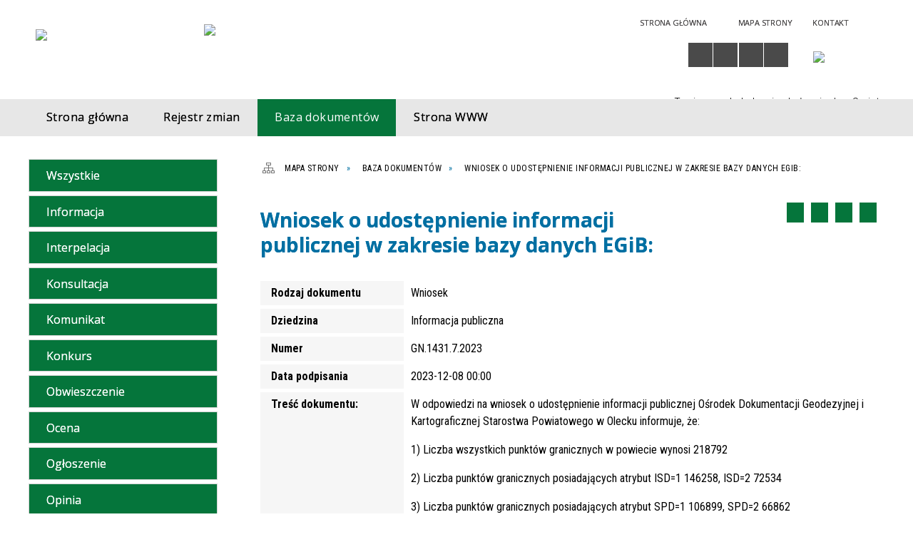

--- FILE ---
content_type: text/html; charset=utf-8
request_url: https://bip.powiat.olecko.pl/dokument-2274-wniosek_o_udostepnienie_informacji.html
body_size: 11023
content:
<!DOCTYPE html>
<html lang="pl"  itemscope="itemscope" itemtype="http://schema.org/WebPage" xmlns="http://www.w3.org/1999/xhtml">
    <head>
        <!-- METAS - - - - - - - - - - - - - - - - - - - - - - - - - - - - - -->
        <title itemprop="name">Baza dokumentów - Starostwo Powiatowe Olecko - Biuletyn Informacji Publicznej</title>
<meta http-equiv="Content-Type" content="text/html; charset=utf-8">
	<meta name="title" content="Baza dokumentów - Starostwo Powiatowe Olecko - Biuletyn Informacji Publicznej">
	<meta name="description" content="Starostwo Powiatowe Olecko - Biuletyn Informacji Publicznej">
	<meta name="keywords" content="Starostwo Powiatowe Olecko - Biuletyn Informacji Publicznej">
	<meta name="author" content="CONCEPT Intermedia www.sam3.pl">
	<meta name="robots" content="index, follow">
        <meta name="viewport" content="width=device-width" >        
        <meta name="theme-color" content="#05753B">
        
        <!-- EXTERNALS - - - - - - - - - - - - - - - - - - - - - - - - - - - -->		
        <link rel="shortcut icon" href="/themes/skin_01/images/favicon.ico" >
        <link rel="alternate" type="application/rss+xml"  title="RSS 2.0" href="https://bip.powiat.olecko.pl/aktualnosci.xml">
		
		

        
            
        	<link rel="stylesheet" type="text/css" media="all" href="/themes/skin_01/css/common.css">
	<link rel="stylesheet" type="text/css" media="all" href="/css/concept.gallery.css">
	<link rel="stylesheet" type="text/css" media="all" href="/css/_global.css">
	<link rel="stylesheet" type="text/css" media="screen" href="/wcag_video_player/ableplayer.min.css">
	<link rel="stylesheet" type="text/css" media="all" href="/css/icons_library.css">
	<link rel="stylesheet" type="text/css" media="all" href="/themes/skin_01/css/dokumenty.css">
	<link rel="stylesheet" type="text/css" media="screen" href="/css/smoothness/jquery-ui-1.9.2.custom.min.css">
	<link rel="stylesheet" type="text/css" media="screen" href="/js/fancyBox/jquery.fancybox.css">
	<link rel="stylesheet" type="text/css" media="print" href="/css/print_strona.css">
	<link rel="stylesheet" type="text/css" media="all" href="/themes/skin_01/css/responsive.css">
	<link rel="stylesheet" type="text/css" media="all" href="/themes/skin_01/css/_multisite.css">
	<link rel="stylesheet" type="text/css" media="all" href="/css/concept-carousel.css">

        <!-- JAVASCRIPTS - - - - - - - - - - - - - - - - - - - - - - - - - - -->
                <script src="/js/jquery/jquery-1.12.4.min.js"></script>
        <script src="/js/jquery/jquery-3.1.1.min.js"></script>
        <script src="/js/jquery/jquery-ui-1.9.2.custom.min.js"></script>
        <script src="/js/hammer.min.js"></script>
        <script src="/js/jquery/jquery.ui.datepicker.min.js"></script> 
        <script src="/js/jquery/jquery-ui-timepicker-addon.min.js"></script> 
        
        <script>
//<![CDATA[
document.write("<style>.zajawka { visibility: hidden; }</style>");
//]]>
</script>        
        
        <!-- cdn for modernizr, if you haven't included it already -->
        <!-- script src="http://cdn.jsdelivr.net/webshim/1.12.4/extras/modernizr-custom.js"></script -->
        <!-- polyfiller file to detect and load polyfills -->
        <!-- script src="http://cdn.jsdelivr.net/webshim/1.12.4/polyfiller.js"></script -->

                <script>
        function get_upload_image_size(dimension)
        {
        if($dimension == 'x')
        return 280;
        else
        return 168;
        }
        </script>
        
        <script src="/js/../themes/skin_01/js/multisite.js"></script>
<script src="/js/menu.min.js"></script>
<script src="/js/functions.js"></script>
<script src="/js/jquery/concept-rotator.js"></script>
<script src="/js/jquery/jquery.easing.1.3.js"></script>
<script src="/js/gsap/TweenMax.min.js"></script>
<script src="/js/gsap/plugins/ScrollToPlugin.min.js"></script>
<script src="/js/gsap/plugins/CSSPlugin.min.js"></script>
<script src="/js/gsap/easing/EasePack.min.js"></script>
<script src="/js/concept.gallery.js?ver=3.0"></script>
<script src="/js/akceslab-ytplayer.js"></script>
<script src="/wcag_video_player/ableplayer.min.js"></script>
<script src="/wcag_video_player/thirdparty/js.cookie.js"></script>
<script src="/js/concept_carousel_v1_0.js"></script>
		
    </head>
        <body class="module-dokumenty action-dokument">
       
                <div class="page_title" style="display: none">
            Biuletyn Informacji Publicznej - bip.powiat.olecko.pl
<br><span class="data">Wygenerowano:&nbsp;20-01-2026</span>        </div>
        
        <h1 hidden>Biuletyn Informacji Publicznej - bip.powiat.olecko.pl
</h1>

        <div id="page_content">       
            <div id="overlay" onclick="clear_other_mobile_active_elements();toggle_body_overflow();"></div>
            <div id="page_container">
                <table role="presentation" id="table_1" class="sekcja-paneli" style="width: 100%;">
<tbody>	<tr>
		<td id="PAN_HEAD" class="panel">
			<div>
<div class="wcag_links">
	<div class="links">
		<div class="hidden">
			<a href="#content" data-offset="-300" class="scroll_to">Przejdź do treści</a>
		</div>
		
		<div class="hidden"><div tabindex="0" onclick="jQuery('body').scrollTo('*[id^=\'search_comn_\']'); jQuery('*[id^=\'search_comn_\']').val('').focus();">Przejdź do Wyszukiwarki</div></div>
		<div class="hidden"><a class="mapa_strony" tabindex="0" href="/mapa_strony.html">Przejdź do mapy strony</a></div>
		<div class="hidden"><div tabindex="0" onclick="jQuery('body').scrollTo('*[id^=\'mainMenu_\']'); jQuery(':focusable', jQuery('*[id^=\'mainMenu_\']'))[0].focus();">Przejdź do Menu</div></div>
	</div>
</div>

<script>
	jQuery('.scroll_to').css('cursor' , 'pointer').click(function () {
	var target = jQuery(this).attr('href');
	jQuery('html, body').animate({
	scrollTop: jQuery(target).offset().top -140
	}, 1000);
	});
</script>



        
	

    <div class="miejsce-banerowe logo_w_naglowku " >
        <div class="pole-banerowe noprint" style="flex-grow: 1; " >
<a href="/" target="_self"><img src="/uploads/pub/img_files/img_2/bip_logo2.png" width="192" height="69" alt="logo w nagłówku" loading="lazy" title="" onclick="jQuery.ajax({
	type:'POST',
	url:'/banery/click/id/2.html',
	dataType:'html'})"><span class="baner_title" style="display:none;">logo w nagłówku</span></a></div>
<div class="noprint pole-banerowe">
<script>
    (function(d){
      var s = d.createElement("script");
      /* uncomment the following line to override default position*/
      /* s.setAttribute("data-position", 3);*/
      /* uncomment the following line to override default size (values: small, large)*/
      /* s.setAttribute("data-size", "small");*/
      /* uncomment the following line to override default language (e.g., fr, de, es, he, nl, etc.)*/
      /* s.setAttribute("data-language", "language");*/
      /* uncomment the following line to override color set via widget (e.g., #053f67)*/
       s.setAttribute("data-color", "#05753B");
      /* uncomment the following line to override type set via widget (1=person, 2=chair, 3=eye, 4=text)*/
      /* s.setAttribute("data-type", "1");*/
      /* s.setAttribute("data-statement_text:", "Our Accessibility Statement");*/
      /* s.setAttribute("data-statement_url", "http://www.example.com/accessibility")";*/
      /* uncomment the following line to override support on mobile devices*/
      /* s.setAttribute("data-mobile", true);*/
      /* uncomment the following line to set custom trigger action for accessibility menu*/
      /* s.setAttribute("data-trigger", "triggerId")*/
      s.setAttribute("data-account", "MsFIrZrGxc");
      s.setAttribute("src", "https://cdn.userway.org/widget.js");
      (d.body || d.head).appendChild(s);
    })(document)
    </script>
    <noscript>Please ensure Javascript is enabled for purposes of <a href="https://userway.org">website accessibility</a></noscript>
  
</div>
        </div>




    <div class="miejsce-banerowe logo_w_naglowku_zadokowane puste" >
                </div>




    <div class="miejsce-banerowe herb " >
        <div class="pole-banerowe noprint" style="flex-grow: 1; " >
<a href="/" target="_self"><img src="/uploads/pub/img_files/img_9/c5fedcc5bf017e69645497c57b39e0c55565c9c6.png" width="380" height="100" alt="Logo" loading="lazy" title="" onclick="jQuery.ajax({
	type:'POST',
	url:'/banery/click/id/9.html',
	dataType:'html'})"><span class="baner_title" style="display:none;">Logo</span></a></div>
        </div>




    <div class="miejsce-banerowe ikonki_standardowe " >
        <div class="noprint pole-banerowe">
<div class="topMenu_infobar">
    <div class="links">     

      <a href="/" class="home">Strona Główna</a>
		
      <a href="/mapa_strony.html" class="mapa_strony">Mapa Strony</a>
							
      <a href="/strona-2556-kontakt.html" class="poczta">Kontakt</a>
      
      <div class="cl" style="float: none; height: 0;"></div>
        
    </div>
</div>
</div>
        </div>


<script>
    function toggleGlobalPause()
    {
        globalPause = !globalPause;
        jQuery("#hyperss .slide-image").toggleClass("stopped");
        jQuery(".stop-anim").toggleClass("play");

        var x = jQuery(".stop-anim").text();

        if (x == 'Wznów animacje') {
            jQuery(".stop-anim").text("Zatrzymaj animacje");
            jQuery(".stop-anim").attr("title", "Zatrzymaj animacje");
        } else {
            jQuery(".stop-anim").text("Wznów animacje");
            jQuery(".stop-anim").attr("title", "Wznów animacje");
        }
    }
</script>	

<div class="accesible" >
   <div class="stop-anim" title="Zatrzymaj animacje" tabindex="0" onclick="toggleGlobalPause();">Zatrzymaj animacje</div>
        <div class="wheelchair" title="Informacje o dostępności" onclick="location = ('https://bip.powiat.olecko.pl/strona-1-informacje_o_dostepnosci.html');"></div>
    <div class="deklaracja_dostep" title="Deklaracja dostępności" onclick="location = ('https://bip.powiat.olecko.pl/deklaracja_dostepnosci.html');"></div>
    <div class="deaf" title="Informacje dla niesłyszących" onclick="location = ('https://bip.powiat.olecko.pl/strona-2-informacje_dla_nieslyszacych.html');"></div>
    <div class="contrast" title="Informacje o kontraście" onclick="location = ('https://bip.powiat.olecko.pl/strona-3-informacja_o_kontrascie.html');"></div>
    </div>

<section class="component wyszukiwarka-wrapper " >

            <header class="belka hidden-wcag">
            <h2 class="title"><span>Wyszukiwarka</span></h2>
        </header>
    
    <div class="comn-wyszukiwarka" role="search">
        
        
        <div id="search_box_comn_srch_695cfcbbeb8580c2acd4e06a33e7a146">
            <span class="warning show-delayed">Twoja przeglądarka nie obsługuje JavaScript</span>
        </div>

        <div class="cl"></div>
    </div>

    <script>
//<![CDATA[
jQuery.ajax({
	type:'POST',
	url:'/Common/getSearchAllForm/disp/none/hash_id/comn_srch_695cfcbbeb8580c2acd4e06a33e7a146.html',
	dataType:'html',
	success:function(data, textStatus){jQuery('#search_box_comn_srch_695cfcbbeb8580c2acd4e06a33e7a146').html(data);},
	complete:function(XMLHttpRequest, textStatus){wcagstinks(jQuery("#adv_form")); updateAdvSearchWidth(); jQuery("#adv_form");}})
//]]>
</script>
</section>


    <div class="miejsce-banerowe epupbip " >
        <div class="pole-banerowe noprint" style="flex-grow: 1; " >
<a href="https://www.bip.gov.pl/" target="_blank"><img src="/uploads/pub/img_files/img_6/bipsmall.png" width="94" height="42" alt="BIP - kliknięcie spowoduje otwarcie nowego okna" loading="lazy" title="" onclick="jQuery.ajax({
	type:'POST',
	url:'/banery/click/id/6.html',
	dataType:'html'})"><span class="baner_title" style="display:none;">BIP</span></a></div>
        </div>


<div class="cl"></div>
<nav class="glowneMenu" data-component-name="comn_mainmenu" id="mainMenu_5a5dacd2f20f5eeee0ce6c8bb5f7906d-wrapper" aria-labelledby="mainMenu_5a5dacd2f20f5eeee0ce6c8bb5f7906d-label">   
    <h2 id="mainMenu_5a5dacd2f20f5eeee0ce6c8bb5f7906d-label" class="hidden-wcag">Menu główne 1</h2>
    <div class="okazja_top2"></div>
    <div class="okazja_top3"></div>
    		
				
        <ul class="mainMenu " id="comn_5a5dacd2f20f5eeee0ce6c8bb5f7906d">
         <li class="block block_nr_1" id="comn_5a5dacd2f20f5eeee0ce6c8bb5f7906d_pos_1" data-color="#05753B">
<a target="_self" class="menu-level-1 no-submenu" style="color:#fff; border-color:#05753B; background: #05753B;" href="/"><span class="menu_select_left" style="background:#05753B;"></span><span class="menu_select_right" style="background:#05753B;"></span><span class="menu_select_bottom" style="background:#05753B;"></span><span style="background:#05753B;" class="tytul_menu">Strona główna</span></a>
</li> <li class="block block_nr_2" id="comn_5a5dacd2f20f5eeee0ce6c8bb5f7906d_pos_2" data-color="#05753B">
<a target="_self" class="menu-level-1 no-submenu" style="color:#fff; border-color:#05753B; background: #05753B;" href="/rejestr_zmian.html"><span class="menu_select_left" style="background:#05753B;"></span><span class="menu_select_right" style="background:#05753B;"></span><span class="menu_select_bottom" style="background:#05753B;"></span><span style="background:#05753B;" class="tytul_menu">Rejestr zmian</span></a>
</li> <li class="block block_nr_3" id="comn_5a5dacd2f20f5eeee0ce6c8bb5f7906d_pos_3" data-color="#05753B">
<a target="_self" class="menu-level-1 no-submenu" style="color:#fff; border-color:#05753B; background: #05753B;" href="/dokumenty.html"><span class="menu_select_left" style="background:#05753B;"></span><span class="menu_select_right" style="background:#05753B;"></span><span class="menu_select_bottom" style="background:#05753B;"></span><span style="background:#05753B;" class="tytul_menu">Baza dokumentów</span></a>
</li> <li class="block block_nr_4" id="comn_5a5dacd2f20f5eeee0ce6c8bb5f7906d_pos_4" data-color="#05753B">
<a target="_self" class="menu-level-1 no-submenu" style="color:#fff; border-color:#05753B; background: #05753B;" href="https://powiat.olecko.pl"><span class="menu_select_left" style="background:#05753B;"></span><span class="menu_select_right" style="background:#05753B;"></span><span class="menu_select_bottom" style="background:#05753B;"></span><span style="background:#05753B;" class="tytul_menu">Strona WWW</span></a>
</li>        </ul>
		
		                <script>
//<![CDATA[
                var candidate = document.getElementById('comn_5a5dacd2f20f5eeee0ce6c8bb5f7906d_pos_3');
                candidate.className += ' sel';
        
//]]>
</script>                <script>
//<![CDATA[
window.onscroll = function() { menuDocking("comn_5a5dacd2f20f5eeee0ce6c8bb5f7906d");}; 
//]]>
</script><script>
//<![CDATA[
window.onresize = function() { menuDocking("comn_5a5dacd2f20f5eeee0ce6c8bb5f7906d");}; 
//]]>
</script> 		
    </nav>
<div class="cl"></div>			</div>
		</td>
	</tr>
</tbody></table>
<table role="presentation" id="table_2" class="sekcja-paneli" style="width: 100%;">
<tbody>	<tr>
		<td id="PAN_1" class="panel">
			<div>
<div><nav class="dokumenty_menu component" aria-labelledby="-label">
    <h2 id="-label" class="hidden-wcag">Menu modułowe - Dokumenty</h2>
    
            <header class="belka">
            <h2 class="title"><span>Menu</span></h2>
        </header>
        
        
    <ul class="portal-menu">
	
			<li class="level-1"><a title="Wszystkie" href="/dokumenty.html"><span class="label" style="background: #05753B; border-color: #05753B;" title=""></span>Wszystkie</a></li>     
        
        		
					
            <li class="level-1">                
                <a href="/dokumenty_rodzaj-6-informacja.html"><span class="label" style="background: #05753B; border-color: #05753B;" title=""></span>Informacja	</a>            </li>
        		
					
            <li class="level-1">                
                <a href="/dokumenty_rodzaj-29-interpelacja.html"><span class="label" style="background: #05753B; border-color: #05753B;" title=""></span>Interpelacja</a>            </li>
        		
					
            <li class="level-1">                
                <a href="/dokumenty_rodzaj-21-konsultacja.html"><span class="label" style="background: #05753B; border-color: #05753B;" title=""></span>Konsultacja</a>            </li>
        		
					
            <li class="level-1">                
                <a href="/dokumenty_rodzaj-7-komunikat.html"><span class="label" style="background: #05753B; border-color: #05753B;" title=""></span>Komunikat</a>            </li>
        		
					
            <li class="level-1">                
                <a href="/dokumenty_rodzaj-8-konkurs.html"><span class="label" style="background: #05753B; border-color: #05753B;" title=""></span>Konkurs</a>            </li>
        		
					
            <li class="level-1">                
                <a href="/dokumenty_rodzaj-25-obwieszczenie.html"><span class="label" style="background: #05753B; border-color: #05753B;" title=""></span>Obwieszczenie</a>            </li>
        		
					
            <li class="level-1">                
                <a href="/dokumenty_rodzaj-9-ocena.html"><span class="label" style="background: #05753B; border-color: #05753B;" title=""></span>Ocena</a>            </li>
        		
					
            <li class="level-1">                
                <a href="/dokumenty_rodzaj-10-ogloszenie.html"><span class="label" style="background: #05753B; border-color: #05753B;" title=""></span>Ogłoszenie</a>            </li>
        		
					
            <li class="level-1">                
                <a href="/dokumenty_rodzaj-31-opinia.html"><span class="label" style="background: #05753B; border-color: #05753B;" title=""></span>Opinia</a>            </li>
        		
					
            <li class="level-1">                
                <a href="/dokumenty_rodzaj-27-plan.html"><span class="label" style="background: #05753B; border-color: #05753B;" title=""></span>Plan</a>            </li>
        		
					
            <li class="level-1">                
                <a href="/dokumenty_rodzaj-22-program.html"><span class="label" style="background: #05753B; border-color: #05753B;" title=""></span>Program</a>            </li>
        		
					
            <li class="level-1">                
                <a href="/dokumenty_rodzaj-28-projekt_uchwaly.html"><span class="label" style="background: #05753B; border-color: #05753B;" title=""></span>Projekt uchwały</a>            </li>
        		
					
            <li class="level-1">                
                <a href="/dokumenty_rodzaj-12-protokol.html"><span class="label" style="background: #05753B; border-color: #05753B;" title=""></span>Protokół</a>            </li>
        		
					
            <li class="level-1">                
                <a href="/dokumenty_rodzaj-13-raport.html"><span class="label" style="background: #05753B; border-color: #05753B;" title=""></span>Raport</a>            </li>
        		
					
            <li class="level-1">                
                <a href="/dokumenty_rodzaj-30-regulamin.html"><span class="label" style="background: #05753B; border-color: #05753B;" title=""></span>Regulamin</a>            </li>
        		
					
            <li class="level-1">                
                <a href="/dokumenty_rodzaj-23-rejestry.html"><span class="label" style="background: #05753B; border-color: #05753B;" title=""></span>Rejestry</a>            </li>
        		
					
            <li class="level-1">                
                <a href="/dokumenty_rodzaj-14-sprawozdanie.html"><span class="label" style="background: #05753B; border-color: #05753B;" title=""></span>Sprawozdanie</a>            </li>
        		
					
            <li class="level-1">                
                <a href="/dokumenty_rodzaj-15-uchwala.html"><span class="label" style="background: #05753B; border-color: #05753B;" title=""></span>Uchwała</a>            </li>
        		
					
            <li class="level-1">                
                <a href="/dokumenty_rodzaj-24-wniosek.html"><span class="label" style="background: #05753B; border-color: #05753B;" title=""></span>Wniosek</a>            </li>
        		
					
            <li class="level-1">                
                <a href="/dokumenty_rodzaj-16-wykaz.html"><span class="label" style="background: #05753B; border-color: #05753B;" title=""></span>Wykaz</a>            </li>
        		
					
            <li class="level-1">                
                <a href="/dokumenty_rodzaj-18-zarzadzenie.html"><span class="label" style="background: #05753B; border-color: #05753B;" title=""></span>Zarządzenie</a>            </li>
        		
					
            <li class="level-1">                
                <a href="/dokumenty_rodzaj-32-dostawy.html"><span class="label" style="background: #05753B; border-color: #05753B;" title=""></span>Dostawy</a>            </li>
        		
					
            <li class="level-1">                
                <a href="/dokumenty_rodzaj-33-uslugi.html"><span class="label" style="background: #05753B; border-color: #05753B;" title=""></span>Usługi</a>            </li>
        		
					
            <li class="level-1">                
                <a href="/dokumenty_rodzaj-34-roboty_budowlane.html"><span class="label" style="background: #05753B; border-color: #05753B;" title=""></span>Roboty budowlane</a>            </li>
        		
					
            <li class="level-1">                
                <a href="/dokumenty_rodzaj-35-zgloszenie.html"><span class="label" style="background: #05753B; border-color: #05753B;" title=""></span>Zgłoszenie</a>            </li>
        		
					
            <li class="level-1">                
                <a href="/dokumenty_rodzaj-36-porzadek.html"><span class="label" style="background: #05753B; border-color: #05753B;" title=""></span>Porządek</a>            </li>
        		
					
            <li class="level-1">                
                <a href="/dokumenty_rodzaj-37-petycja.html"><span class="label" style="background: #05753B; border-color: #05753B;" title=""></span>Petycja</a>            </li>
        		
					
            <li class="level-1">                
                <a href="/dokumenty_rodzaj-38-oswiadczenie.html"><span class="label" style="background: #05753B; border-color: #05753B;" title=""></span>Oświadczenie</a>            </li>
        		
					
            <li class="level-1">                
                <a href="/dokumenty_rodzaj-39-zapytanie.html"><span class="label" style="background: #05753B; border-color: #05753B;" title=""></span>Zapytanie</a>            </li>
            </ul>
    
</nav>
</div>

    <div class="miejsce-banerowe banery_w_centralnym_panelu " >
        <div class="pole-banerowe noprint" style="flex-grow: 1; " >
<a href="https://dziennikustaw.gov.pl/DU" target="_blank"><img src="/uploads/pub/img_files/img_8/dziennik_ustaw.png" width="265" height="125" alt="Dziennik Ustaw - kliknięcie spowoduje otwarcie nowego okna" loading="lazy" title="" onclick="jQuery.ajax({
	type:'POST',
	url:'/banery/click/id/8.html',
	dataType:'html'})"><span class="baner_title" style="display:none;">Dziennik Ustaw</span></a></div>
<div class="pole-banerowe noprint" style="flex-grow: 1; " >
<a href="https://monitorpolski.gov.pl/MP" target="_blank"><img src="/uploads/pub/img_files/img_7/monitor_baner.png" width="265" height="125" alt="Monitor Polski - kliknięcie spowoduje otwarcie nowego okna" loading="lazy" title="" onclick="jQuery.ajax({
	type:'POST',
	url:'/banery/click/id/7.html',
	dataType:'html'})"><span class="baner_title" style="display:none;">Monitor Polski</span></a></div>
<div class="pole-banerowe noprint" style="flex-grow: 1; " >
<a href="http://eurzad.powiat.olecko.pl" target="_blank"><img src="/uploads/pub/img_files/img_12/63fb98cc0ed4037e421d6786a07b2f3ef5b0e4d2.jpg" width="139" height="80" alt="Portal e-Urząd - kliknięcie spowoduje otwarcie nowego okna" loading="lazy" title="Logowanie do Portalu e-Urząd" onclick="jQuery.ajax({
	type:'POST',
	url:'/banery/click/id/12.html',
	dataType:'html'})"><span class="baner_title" style="display:none;">Portal e-Urząd</span></a></div>
<div class="pole-banerowe noprint" style="flex-grow: 1; " >
<a href="http://olecko.geoportal2.pl" target="_blank"><img src="/uploads/pub/img_files/img_13/6800a4675850be608291998c09670a41d2bc28ba.jpg" width="140" height="92" alt="Geoportal Powiatu Oleckiego - kliknięcie spowoduje otwarcie nowego okna" loading="lazy" title="Geoportal Powiatu Oleckiego" onclick="jQuery.ajax({
	type:'POST',
	url:'/banery/click/id/13.html',
	dataType:'html'})"><span class="baner_title" style="display:none;">Geoportal Powiatu Oleckiego</span></a></div>
<div class="pole-banerowe noprint" style="flex-grow: 1; " >
<a href="https://epuap.gov.pl/wps/myportal/strefa-klienta/katalog-spraw/profil-urzedu/oleckosp" target="_blank"><img src="/uploads/pub/img_files/img_14/5e7c3dfdc010faf1787b4bb3fdc45e4257c5e948.jpg" width="139" height="80" alt="Elektroniczna Skrzynka Podawcza - kliknięcie spowoduje otwarcie nowego okna" loading="lazy" title="Logowanie do Elektronicznej Skrzynki Podawczej" onclick="jQuery.ajax({
	type:'POST',
	url:'/banery/click/id/14.html',
	dataType:'html'})"><span class="baner_title" style="display:none;">Elektroniczna Skrzynka Podawcza</span></a></div>
<div class="pole-banerowe noprint" style="flex-grow: 1; " >
<a href="http://portal.powiat.olecko.pl" target="_blank"><img src="/uploads/pub/img_files/img_15/65b016cfbe668c2a56a966a0f9e23aaa0d935483.jpg" width="139" height="80" alt="Portal Konsultacje społeczne - kliknięcie spowoduje otwarcie nowego okna" loading="lazy" title="Logowanie do Portalu Konsultacje społeczne" onclick="jQuery.ajax({
	type:'POST',
	url:'/banery/click/id/15.html',
	dataType:'html'})"><span class="baner_title" style="display:none;">Portal Konsultacje społeczne</span></a></div>
<div class="pole-banerowe noprint" style="flex-grow: 1; " >
<a href="https://www.esp.pwpw.pl" target="_blank"><img src="/uploads/pub/img_files/img_16/3cd2d347a632df4735749538bc943b48eca5ed69.jpg" width="139" height="80" alt="Elektroniczna Skrzynka Podawcza Systemu Pojazd i Kierowca - kliknięcie spowoduje otwarcie nowego okna" loading="lazy" title="Logowanie do Elektronicznej Skrzynki Podawczej Systemu Pojazd i Kierowca" onclick="jQuery.ajax({
	type:'POST',
	url:'/banery/click/id/16.html',
	dataType:'html'})"><span class="baner_title" style="display:none;">Elektroniczna Skrzynka Podawcza Systemu Pojazd i Kierowca</span></a></div>
<div class="pole-banerowe noprint" style="flex-grow: 1; " >
<a href="https://np.ms.gov.pl/warmińsko-mazurskie/olecki" target="_blank"><img src="/uploads/pub/img_files/img_17/1c5e7a407133c7b598b0381bd49073d153054125.jpg" width="139" height="80" alt="Zapisy na bezpłatne usługi - kliknięcie spowoduje otwarcie nowego okna" loading="lazy" title="Pomoc prawna Porady obywatelskie" onclick="jQuery.ajax({
	type:'POST',
	url:'/banery/click/id/17.html',
	dataType:'html'})"><span class="baner_title" style="display:none;">Zapisy na bezpłatne usługi</span></a></div>
<div class="pole-banerowe noprint" style="flex-grow: 1; " >
<a href="https://esesja.tv/transmisje_z_obrad/655/rada-powiatu-oleckiego.htm" target="_blank"><img src="/uploads/pub/img_files/img_18/49988fed8ae92ae86bd5450b84dea8198c825043.jpg" width="139" height="80" alt="Transmisja z obrad sesji Rady Powiatu - kliknięcie spowoduje otwarcie nowego okna" loading="lazy" title="Link do transmisji z obrad sesji Rady Powiatu" onclick="jQuery.ajax({
	type:'POST',
	url:'/banery/click/id/18.html',
	dataType:'html'})"><span class="baner_title" style="display:none;">Transmisja z obrad sesji Rady Powiatu</span></a></div>
        </div>


<section class="component licznik_odwiedzin">

            <header class="belka">
            <h2 class="title"><span>Statystyka</span></h2>
        </header>
    
    <div class="ilosc_odwiedzin">
        Ilość odwiedzin:       
        <div class="licznik_wartosc">1629712</div>        
    </div>
    
    <div class="cl"></div>    

    <div class="aktualizacja_strony">
Ostatnia aktualizacja<br>tego dokumentu
<div class="cl"></div>
<div class="licznik_wartosc">
08-12-2023
</div>
</div>

    <div class="cl"></div>
    
    <div class="aktualizacja_bip">
    Ostatnia aktualizacja BIP:    <div class="cl"></div>
    <div class="licznik_wartosc">
        19-01-2026    </div>        
</div>
<div class="cl"></div>            

</section>			</div>
		</td>
		<td id="PAN_2" class="panel">
			<div>
<nav class="navigator" id="breadcrumbs" aria-labelledby="breadcrumbs-label">
    <h2 id="breadcrumbs-label" class="hidden-wcag">Breadcrumbs</h2>
    
    <ul itemscope itemtype="http://schema.org/BreadcrumbList">
        
    <li itemprop="itemListElement" itemscope itemtype="http://schema.org/ListItem"><a class="navigator_home" property="item" typeof="WebPage" itemprop="item" itemtype="https://schema.org/Thing" itemscope="itemscope" id="nav-pos-mapa_strony" href="/mapa_strony.html"><span itemprop="name">Mapa Strony</span></a><meta itemprop="position" content="1"></li><li itemprop="itemListElement" itemscope itemtype="http://schema.org/ListItem"><a property="item" typeof="WebPage" itemprop="item" itemtype="https://schema.org/Thing" itemscope="itemscope" id="nav-pos-baza_dokumentow" href="/dokumenty.html"><span itemprop="name">Baza dokumentów</span></a><meta itemprop="position" content="2"></li><li itemprop="itemListElement" itemscope itemtype="http://schema.org/ListItem"><a property="item" typeof="WebPage" itemprop="item" itemtype="https://schema.org/Thing" itemscope="itemscope" id="nav-pos-wniosek_o_udostepnienie_informacji" href="/dokument-2274-wniosek_o_udostepnienie_informacji.html"><span itemprop="name">Wniosek o udostępnienie informacji publicznej w zakresie bazy danych EGiB:
</span></a><meta itemprop="position" content="3"></li>        
    </ul>

</nav>
				<div id='content'><div class="messages">
            
    
    
    </div>

<article>
    <header>
        <h2 class="title">
            <span class="etykieta_zajawka">
                <span class="label" style="background: #05753B; border-color: #05753B;" title=""></span>            </span>
            Wniosek o udostępnienie informacji publicznej w zakresie bazy danych EGiB:
        </h2>
    </header>

    <div class="akcje_top">
        <ul class="actions">
		<li title="Pobierz plik Pdf z treścią" class="pdf" onclick="location=('https://converter.sam3.pl/convert.php?url=https://bip.powiat.olecko.pl/dokument-2274-wniosek_o_udostepnienie_informacji.html&amp;title=Wniosek_o_udostepnienie_informacji_publicznej_w_zakresie_bazy_danych_EGiB');"><span class="hidden-wcag">Pobierz artykuł w formie pliku </span>Pdf</li>			
			<li class="print" title="Drukuj treść" onclick="window.print();">Drukuj<span class="hidden-wcag"> treść tego artykułu</span></li>		
		
			<li class="back" title="Powrót" onclick="history.back();">Powrót<span class="hidden-wcag"> do poprzedniej strony</span></li>
			<li class="zglos" title="Kontakt" onclick="location=('/strona-2556-kontakt.html');">Kontakt<span class="hidden-wcag"> na stronie Kontakt</span></li>
	       
</ul>

<div class="cl"></div>        <div class="cl"></div>
    </div>

    <table class="table_data">
                    <tr>
                <th>Rodzaj dokumentu</th>
                <td>Wniosek</td>
            </tr>
        
                    <tr>
                <th>Dziedzina</th>
                <td>Informacja publiczna</td>                        
            </tr>
                                    <tr>
                <th>Numer</th>
                <td>
                    GN.1431.7.2023                </td>
            </tr>
        
                    <tr>
                <th>Data podpisania</th>
                <td>2023-12-08 00:00</td>
            </tr>
                

        
                    <tr>
                <th>Treść dokumentu:</th>
                <td><p>W odpowiedzi na wniosek o udostępnienie informacji publicznej Ośrodek Dokumentacji Geodezyjnej i Kartograficznej Starostwa Powiatowego w Olecku informuje, że:</p>
<p>1) Liczba wszystkich punkt&oacute;w granicznych w powiecie wynosi 218792</p>
<p>2) Liczba punkt&oacute;w granicznych posiadających atrybut ISD=1 146258, ISD=2 72534</p>
<p>3) Liczba punkt&oacute;w granicznych posiadających atrybut SPD=1 106899, SPD=2 66862</p>
<p>4) Liczba punkt&oacute;w granicznych kt&oacute;re zostały zastabilizowane 29653.</p>
<p></p>
<p>Starosta Olecki</p>
<p>/-/Marzanna Pojawa-Grajewska</p></td>
            </tr>
        
        
        
                <tr>
            <th>Dokumenty nowelizujące</th>
            <td>
                Dokument nie został znowelizowany            </td>
        </tr>
        <tr>
            <th>Dokumenty nowelizowane</th>
            <td>
                Dokument nie nowelizuje innych dokumentów            </td>
        </tr>
    </table>

    
	<div class="bottom">
   
    <div class="info info_strona">
        <strong class="user">Opublikował:</strong><span class="author">Karina Bielawska</span><div class="cl"></div><strong class="last_pdate">Data opublikowania:</strong><span class="date">08 / 12 / 2023</span><div class="cl"></div><strong class="last_pdate">Ostatnia aktualizacja:</strong><span class="date">08 / 12 / 2023</span><div class="cl"></div>        <div class="clr"></div>
                    <div class="link"><a title="Historia zmian" class="historia_link" href="/dokument_historia-2274-wniosek_o_udostepnienie_informacji.html">Historia zmian</a></div>
            </div>
	
	 
        <ul class="actions">
		<li title="Pobierz plik Pdf z treścią" class="pdf" onclick="location=('https://converter.sam3.pl/convert.php?url=https://bip.powiat.olecko.pl/dokument-2274-wniosek_o_udostepnienie_informacji.html&amp;title=Wniosek_o_udostepnienie_informacji_publicznej_w_zakresie_bazy_danych_EGiB');"><span class="hidden-wcag">Pobierz artykuł w formie pliku </span>Pdf</li>			
			<li class="print" title="Drukuj treść" onclick="window.print();">Drukuj<span class="hidden-wcag"> treść tego artykułu</span></li>		
		
			<li class="back" title="Powrót" onclick="history.back();">Powrót<span class="hidden-wcag"> do poprzedniej strony</span></li>
			<li class="zglos" title="Kontakt" onclick="location=('/strona-2556-kontakt.html');">Kontakt<span class="hidden-wcag"> na stronie Kontakt</span></li>
	       
</ul>

<div class="cl"></div>		
		
    </div>

    <div class="cl"></div>   
	
	<div class="cl"></div>   

</article>

<script src="/js/fancyBox/jquery.fancybox.min.js" ></script>

<script>
    jQuery('.fancybox').fancybox({
        transitionIn	:	'fade',
		transitionOut	:	'fade',
        speedIn         :	600, 
		speedOut		:	200, 
        autoScale: true,
        closeBtn: false,
        beforeShow: function () {
         
            var imgAlt = jQuery(this.element).find("img").attr("alt");
                       
            if (imgAlt) {
                this.title = imgAlt;
                jQuery(".fancybox-image").attr("alt", imgAlt);
            } else {
                this.title = '';											   
            }

            this.title = (this.title ? '<h4>' + this.title + '</h4>' : '') ;
            if (this.group.length > 1) {
                this.title += '<span class="counter">Zdjęcie ' + (this.index + 1) + ' z ' + this.group.length + '</span>';
                if (jQuery.fancybox.player.isActive) {
                    this.title += '<a href="javascript:jQuery.fancybox.play();" title="Wyłącz pokaz zdjęć" class="myPlay myPlayON" onclick="jQuery(\'.myPlay\').toggleClass(\'myPlayON\')">Zatrzymaj</a>';
                } else {
                    this.title += '<a href="javascript:jQuery.fancybox.play();" title="Włącz pokaz zdjęć" class="myPlay" onclick="jQuery(\'.myPlay\').toggleClass(\'myPlayON\')">Uruchom</a>';
                }
            }
            this.title += '<a onClick="parent.jQuery.fancybox.close();" alt="Zamknij" title="Zamyka okno" class="fancybox-item fancybox-close" href="javascript:;">Zamknij</a>';
        },
        helpers: {
            title: {
                type: 'inside',
                position: 'top',
            }
        },
        afterShow: function () {
            // odkomentuj v2 zeby uruchomic FancyBox-a z focusem
            //jQuery(this.content).attr("tabindex",1).focus(); // v1
            //jQuery('.fancybox-wrap a').first().focus(); // v2
        }
    });
</script>


				</div>
			</div>
		</td>
	</tr>
</tbody></table>
<table role="presentation" id="table_3" class="sekcja-paneli" style="width: 100%;">
<tbody>	<tr>
		<td id="FULL_FOOT" class="panel">
			<div>


    <div class="miejsce-banerowe logo_w_stopce " >
        <div class="pole-banerowe noprint" style="flex-grow: 1; " >
<a href="/" target="_self"><img src="/uploads/pub/img_files/img_10/9bc8d2a4cfc67836078838f1e9a2d5474031a980.png" width="380" height="100" alt="logo w stopce" loading="lazy" title="" onclick="jQuery.ajax({
	type:'POST',
	url:'/banery/click/id/10.html',
	dataType:'html'})"><span class="baner_title" style="display:none;">logo w stopce</span></a></div>
        </div>




    <div class="noprint pole-banerowe">
<div class="mapka_stopka">

<div class="mapka">   
  
<iframe src="https://www.google.com/maps/embed?pb=!1m18!1m12!1m3!1d828.4510728528207!2d22.498474515767654!3d54.03447969351995!2m3!1f0!2f0!3f0!3m2!1i1024!2i768!4f13.1!3m3!1m2!1s0x46e1a72131914eeb%3A0x37048b2e2fd0fd45!2sStarostwo%20Powiatowe%20w%20Olecku!5e0!3m2!1spl!2spl!4v1750237707816!5m2!1spl!2spl" width="294" height="172" allowfullscreen="" loading="lazy"></iframe>

</div>
  
</div>

<div class="lewe_dane">

<div class="stopka_adres">
  <span>ul. Kolejowa 32,</span><br>
  <span>19-400 Olecko</span>
  
  </div>
  
  <div class="cl">  </div>
  
<div class="stopka_tel">
  <span class="tel">Telefon:</span><span class="tel_nr"><a href="tel:877391865">87 739 18 65</a></span><br>
  <span class="tel">Fax:</span><span class="tel_nr"><a href="tel:877391865">87 739 18 65</a></span><br>
  <span><a class="stopka_mail tel_nr" href="mailto:starostwo@powiat.olecko.pl">starostwo@powiat.olecko.pl</a></span>
  
  </div>
  
  <div class="cl"></div>
   
 <div class="stopka_nip">
        <span>NIP:</span>8471515765<br>
        <span>REGON:</span>790675565
        	
		</div>
  <div class="cl"></div>
  </div>
   

  <div class="prawe_dane">
    
   
    <div class="godziny">
      
			<div class="godziny_etykieta">poniedziałek: </div>7:30 - 15:30<br>
			<div class="godziny_etykieta">wtorek: </div>7:30 - 15:30<br>
			<div class="godziny_etykieta">środa: </div>7:30 - 15:30<br>
			<div class="godziny_etykieta">czwartek:</div>7:30 - 15:30<br>
			<div class="godziny_etykieta">piątek:</div>7:30 - 15:30<br>
      
    </div>
    
    <div class="cl">
  </div>
    
    <div class="stopka_konto">
      Nr konta:<br>
69 9339 0006 0000 0008 6500 0001
    </div>
        <div class="cl"></div>

      
</div>
<div class="stopka_linki">
  
  <div>
    <a href="/">Strona główna</a>
  </div>
  
  <div>
    <a href="/rejestr_zmian.html">Rejestr zmian</a>
  </div>
  
  <div>
    <a href="/dokumenty.html">Baza dokumentów</a>
  </div>   
    
   <div>
     <a href="https://powiat.olecko.pl">Strona WWW</a>
  </div>
  
  
  
</div>

</div>
    

			</div>
		</td>
	</tr>
	<tr>
		<td id="PAN_FOOT_2" class="panel">
			<div>
<div class="cl"></div>

<div class="page_footer">    

    <div class="footer_left">        
        <p>&copy;&nbsp;<span>Wszelkie prawa zastrzeżone,&nbsp;Starostwo Powiatowe Olecko - Biuletyn Informacji Publicznej</span></p>    </div>
    
    <div class="footer_right">
                
        <a href="http://sam3.pl/strona-293-wcag.html" class="akceslab">Informacje o certyfikacie dostępności</a>
		
		<div class="cl cl_stopka" style="display:none;"></div>
		
		    
        <div class="icon_stopka">
                <div class="icon w3c"></div>
                <div class="icon html5"><a target="_blank" title="Kliknij, aby przejść w nowym oknie do walidatora HTML" href="http://validator.w3.org/check?uri=https://bip.powiat.olecko.pl:443/dokument-2274-wniosek_o_udostepnienie_informacji.html">HTML5</a></div>
                <div class="icon css3"><a target="_blank" title="Kliknij, aby przejść w nowym oknie do walidatora CSS" href="http://jigsaw.w3.org/css-validator/validator?uri=https://bip.powiat.olecko.pl:443/dokument-2274-wniosek_o_udostepnienie_informacji.html">CSS3</a></div>
                <div class="icon wcag"><a target="_blank" title="Kliknij, aby przejść w nowym oknie do walidatora WCAG" href="http://wave.webaim.org/report#/https://bip.powiat.olecko.pl/dokument-2274-wniosek_o_udostepnienie_informacji.html">WCAG 2.1</a></div>
        </div>
		
		<div class="cl cl_stopka" style="display:none;"></div>
        
        <div class="author_stopka">       
            <div class="walidacja">
                Walidacja:
                <a target="_blank" title="Kliknij, aby przejść w nowym oknie do walidatora HTML" href="http://validator.w3.org/check?uri=https://bip.powiat.olecko.pl:443/dokument-2274-wniosek_o_udostepnienie_informacji.html">HTML5</a>&nbsp;+&nbsp;
                <a target="_blank" title="Kliknij, aby przejść w nowym oknie do walidatora CSS" href="http://jigsaw.w3.org/css-validator/validator?uri=https://bip.powiat.olecko.pl:443/dokument-2274-wniosek_o_udostepnienie_informacji.html">CSS3</a>&nbsp;+&nbsp;
				 <a target="_blank" title="Kliknij, aby przejść w nowym oknie do walidatora WCAG" href="http://wave.webaim.org/report#/https://bip.powiat.olecko.pl/dokument-2274-wniosek_o_udostepnienie_informacji.html">WCAG 2.1</a>
            </div>

            Wykonanie&nbsp;&nbsp;<a title="concept Intermedia" target="_blank" class="wykonanie" href="http://conceptintermedia.pl"><span class="concept">CONCEPT</span><span class="intermedia">&nbsp;Intermedia</span></a>
        </div>     

	<div class="cl cl_stopka" style="display:none;"></div>	
               
    </div>
    
    <div class="cl"></div>

</div>


			</div>
		</td>
	</tr>
</tbody></table>
<div id="css-active"></div>        <script>

            function closeTemplatePreview()
            {
                sCookie('previewTemplate', null, -1);
                window.close();
                window.parent.deactivate_generic_modal_window();                
            }

            execution_array.push('adjustBoxes');
            execution_array.push('fixConceptRotators');

            /*window.onload = function()
             {
             //var start = new Date().getTime();
                     
             adjustBoxes();
             adjustPanels();
                     
             //var end = new Date().getTime();
             //var time = end - start;
             //console.log("Adjusting execution time: " + time + "ms");
             };*/

            /*function fix_bookmark()
             {
             var offset = jQuery('#mobile-bookmark').offset();  
                     
             jQuery(window).scroll(function () {  
             var scrollTop = jQuery(window).scrollTop(); // check the visible top of the browser  
                     
             if (offset.top < scrollTop) 
             jQuery('#mobile-bookmark').addClass('fixed');  
             else 
             jQuery('#mobile-bookmark').removeClass('fixed');  
             });  
             }
                     
             execution_array.push('fix_bookmark');*/
        </script>
        </div>
            <div id="page_footer">
                                <div id="popup-bg" style="background-color: #333333"></div>
                            </div>
			
						<div class="cookies_icon" title="Zarządzaj plikami cookie" onclick="WHCheckCookies(true);"></div>

                        <div class="scroll-top" title="Przewiń na górę"  style="display: none;" tabindex="0">Przewiń na górę</div>
            <div class="mobile-menu">
    <a class="mobile-icon-homepage" href="/">Strona główna</a>	
				
	<a class="mobile-icon-search" title="Kliknij, aby otworzyć wyszukiwarkę" href="#" onclick="handle_mobile_icon_search();; return false;">Wyszukiwarka</a><a class="mobile-icon-tools" href="#" onclick="handle_mobile_icon_tools();; return false;">Narzędzia</a><a class="mobile-icon-main-menu" title="Kliknij, aby otworzyć menu serwisu" href="#" onclick="handle_mobile_icon_main_menu();; return false;">Menu główne</a><a class="mobile-icon-menu-portal" title="Kliknij, aby otworzyć menu szczegółowe modułu" href="#" onclick="handle_mobile_icon_menu_portal();; return false;">Menu szczegółowe</a><a class="mobile-icon-panel" title="Kliknij, aby otworzyć panel" href="#" onclick="handle_mobile_panel();; return false;">panel</a>	
		
	
    <script>
		jQuery("body").each(function(){
						mc = new Hammer(this);

			mc.on('swipeleft swiperight',function(e) {
				clear_other_mobile_active_elements();
				toggle_body_overflow();
			});
		});

		jQuery(window).resize( jQuery.debounce( 250, function(){
			if ($('.mobile-menu').css('display')==='none') {
					clear_other_mobile_active_elements();
					toggle_body_overflow();
			}
		}) );			
	</script>
</div>        </div>
                <script>
		
			function newsboxrespo() {
				var height;
				height = jQuery(".newsbox-container li.zaj-wrapper.active").outerHeight();				
				jQuery(".newsbox-container").css("height",height);
			}
		
            jQuery(document).ready(function ()
            {
                jQuery(".scroll-top").click(function ()
                {
                    jQuery('html,body').animate({scrollTop: 0}, 800);
                });

                var window_height = jQuery(window).height();
                var offset = window_height * 0.7;
                var position;
                var button = jQuery(".scroll-top");

                function button_toggle()
                {
                    position = jQuery(this).scrollTop();
                    if (position > offset) {
                        jQuery(button).fadeIn("slow", function ()
                        {
                            button.show();
                        });
                    } else {
                        jQuery(button).fadeOut("slow", function ()
                        {
                            button.hide();
                        });
                    }
                }

                jQuery(document).on('scroll ready', function ()
                {
                    button_toggle();
                });
            });

            jQuery(window).on("load", function () {
                jQuery.each(execution_array, function (i, to_exec) {
                    if (isFunction(window[to_exec])) {
                        window[to_exec]();
                    } else {
                        console.error("`" + to_exec + "` is not a function! Skipping that one.");
                    }
														
                });
                
                /* wysokosc naglowka */
                var r0;
                r0 = jQuery("#hyperss .slide-image").outerHeight();
                jQuery("#hyperss").css("height",r0);

                var r1;
                r1 = jQuery("#hyperss .slide-image img").outerHeight();	
                jQuery("#hyperss").css("height",r1);
                
                               
                /* ustawiamy wysokość zajawek */
                
                setTimeout(function(){ setZajawkiHeight(); }, 1000);  				
				setZajawkiHeight();
                
                setTimeout(function(){ jQuery(".mainMenu .block.sel span.tytul_menu").css("background","transparent");	 }, 50);
            });

            FontSizeRestore();
            wcagstinks();
            function bwmode() {return "false";}; 
            
            jQuery(window).resize( jQuery.debounce( 250, setZajawkiHeight ) );			
			
			
        </script>  
        <script>
//<![CDATA[
window.onresize = function() { 			
                    var r3;
                    r3 = jQuery("#hyperss .slide-image img").outerHeight();				
                    jQuery("#hyperss").css("height",r3);	
                    
                    /* newsbox */
                    newsboxrespo();	
                };				
            
//]]>
</script>	
		
                            
        <script async src="/js/simple.carousel.min.js"></script>
        <script async src="/js/jquery/jquery.browser.js"></script> 
        <script async src="/js/jquery/i18n/jquery-ui-datepicker-pl.min.js"></script> 
        <script async src="/js/jquery/i18n/jquery-ui-timepicker-pl.js"></script> 
        <script async src="/js/whcookies.min.js" ></script>
        
        
<script>
    jQuery(document).ready(function ()
    {
        jQuery('.miejsce-banerowe:has(> .pole-banerowe.ikony)').addClass('ikony-wrapper');
    });
</script>


   
    </body>
</html>
